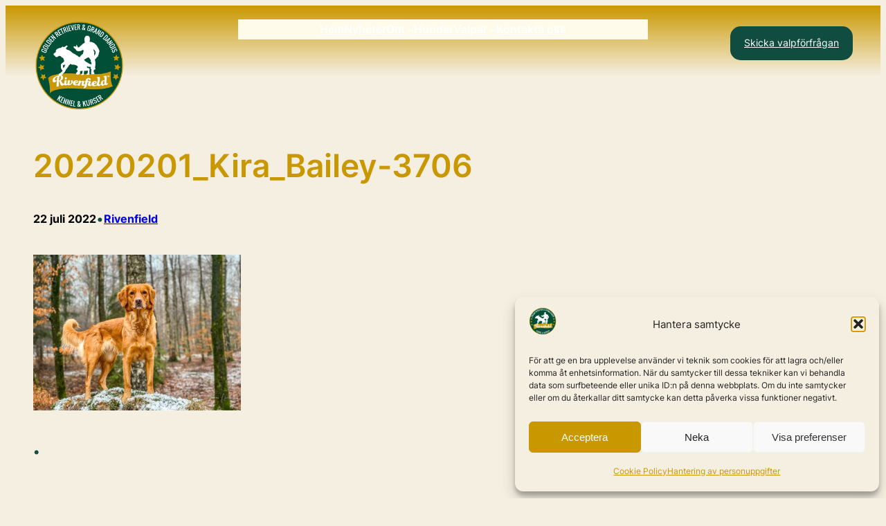

--- FILE ---
content_type: text/css
request_url: https://usercontent.one/wp/rivenfield.se/wp-content/uploads/superb-addons/custom-css/full.css?media=1768170774?ver=1769036233
body_size: 2546
content:
.lightList{table-layout:auto;width:100%;border-collapse:collapse}
.lightList tr:nth-child(even){background:#EFE5CF}
.lightList tr:nth-child(odd){background:#F5EFE1}
.lightList td:first-child{border-top-left-radius:10px;border-bottom-left-radius:10px}
.lightList td:last-child{border-top-right-radius:10px;border-bottom-right-radius:10px}
.lightList th{border-bottom:solid 2px #c99700!important;text-align:left;padding:8px}
.lightList td,.lightList th{border-right:none;border-left:none;border-bottom:solid 0 #fff;border-top:none;white-space:normal;word-wrap:break-word;padding:8px;vertical-align:top}
.lightList td:nth-child(1),.lightList th:nth-child(1),.lightList td:nth-child(2),.lightList th:nth-child(2){width:1%;white-space:nowrap}
.lightList td:nth-child(3),.lightList th:nth-child(3){max-width:400px}
.lightList2 tr:nth-child(even){background:#EFE5CF}
.lightList2 tr:nth-child(odd){background:#F5EFE1}
.lightList2 th{border-bottom:solid 2px #c99700!important;font-weight:700;border:none}
.lightList2 td,th{border-right:none;border-left:none;border-bottom:solid 1px #fff;border-top:none;table-layout:auto;width:fit-content}
.lightListVertical td:nth-child(4n+1){background:#FFEFBF}
.lightListVertical td:nth-child(4n+2){background:#FFEFBF}
.lightListVertical td:nth-child(4n+3){background:#F5EFE1}
.lightListVertical td:nth-child(4n+4){background:#F5EFE1}
.lightListVertical th{border-bottom:solid 1px #000!important}
.lightListVertical td,th{border-right:none;border-left:solid 1px #fff;border-bottom:none;border-top:none;table-layout:auto;width:fit-content;white-space:nowrap}
.darkList{border-collapse:separate;border-spacing:0}
.darkList tr:nth-child(odd) td{background:#104C40}
.darkList tr:nth-child(even) td{background:#225D51}
.darkList td:first-child{border-top-left-radius:10px;border-bottom-left-radius:10px}
.darkList td:last-child{border-top-right-radius:10px;border-bottom-right-radius:10px}
.darkList td,.darkList th{padding:10px;border:none;color:#fff;vertical-align:top}
.fullscreen{margin-left:0;margin-right:0;width:100%;display:block}
ul.pawList{list-style-type:none;padding:0;margin:20px 0 20px 15px}
.pawList li{background:url(/wp-content/uploads/2018/11/pawBullet.png) no-repeat left top;margin:20px 0;padding-left:44px;padding-top:0;line-height:1.6em}
.factWrap{background-color:#104C40;color:#fff;padding:20px;border-radius:15px}
@media all and (min-width:960px) {
.factDog{float:left;width:50%;text-align:center}
}
@media all and (min-width:801px) and (max-width: 959px) {
.factDog{float:left;width:50%;text-align:center}
}
@media all and (min-width:769px) and (max-width: 800px) {
.factDog{float:left;width:50%;text-align:center}
}
@media all and (min-width:569px) and (max-width: 768px) {
.factDog{clear:left;width:100%;text-align:center}
}
@media all and (min-width:481px) and (max-width: 568px) {
.factDog{clear:left;width:100%;text-align:center}
}
@media all and (min-width:321px) and (max-width: 480px) {
.factDog{clear:left;width:100%;text-align:center}
}
@media all and (min-width:0px) and (max-width: 320px) {
.factDog{clear:left;width:100%;text-align:center}
}
.factHealth{width:100%;float:left}
.unclickable > a:hover{cursor:default}
.pedigreeTable-wrapper{max-width:100%;overflow-x:auto;-webkit-overflow-scrolling:touch;padding:16px;background:#f7f1e6;border-radius:18px}
.pedigreeTable{width:100%;table-layout:fixed;border-collapse:separate;border-spacing:10px}
.pedigreeTable td{position:relative;border:1px solid #0000000f;background:linear-gradient(180deg,#f2e7d3 0%,#e6d2b2 100%);color:#2f2f2f;text-align:center;vertical-align:middle;padding:14px 12px;border-radius:18px;overflow-wrap:break-word;line-height:1.25;box-shadow:0 10px 18px #00000014;transition:transform 150ms ease,box-shadow 150ms ease,filter 150ms ease;font-weight:600;text-shadow:0 1px 0 #ffffff73}
@media (hover:hover) {
.pedigreeTable td:hover{transform:translateY(-2px);box-shadow:0 14px 24px #0000001f;filter:saturate(1.05)}
}
.pedigreePosition{position:absolute;top:10px;left:10px;display:inline-block;padding:4px 8px;border-radius:999px;background:#fff9;border:1px solid #0000000f;color:#0000008c;text-transform:uppercase;font-size:10px;letter-spacing:.08em;line-height:1;margin:0;clear:none;font-weight:500}
.pedigree4th{font-size:13px;line-height:1.25}
.pedigree5th{font-size:11px;line-height:1.2}
.pedigreeTable td br{content:"";display:block;margin-top:6px}
.pedigreeTable tr:nth-child(-n+16) td{background:linear-gradient(180deg,#f2e7d3 0%,#e4cfad 100%)}
.pedigreeTable tr:nth-child(n+17) td{background:linear-gradient(180deg,#e9eff3 0%,#d6e0e6 100%)}
.pedigreeTitle{display:inline-block;padding:2px 7px;margin-bottom:4px;font-size:8px;font-weight:500;letter-spacing:.08em;text-transform:uppercase;line-height:1;border-radius:6px;border:1px solid;box-shadow:none}
.pedigreeTable tr:nth-child(-n+16) .pedigreeTitle{color:#6b5a44;background:#d8c6a4;border-color:#bfa57f}
.pedigreeTable tr:nth-child(n+17) .pedigreeTitle{color:#4a555f;background:#d3d9de;border-color:#b5bcc2}
.pedigreeTable td .pedigreeTitle + br{margin-bottom:6px}
.pedigreeTable td.p-l1{font-size:19px;font-weight:700}
.pedigreeTable td.p-l2{font-size:17px;font-weight:600}
.pedigreeTable td.p-l3{font-size:15px;font-weight:600}
.pedigreeTable td.p-l1.pedigree4th,.pedigreeTable td.p-l1.pedigree5th,.pedigreeTable td.p-l2.pedigree4th,.pedigreeTable td.p-l2.pedigree5th,.pedigreeTable td.p-l3.pedigree4th,.pedigreeTable td.p-l3.pedigree5th{font-size:inherit;font-weight:inherit}
.pedigreeTable td.p-l1 .pedigreeTitle,.pedigreeTable td.p-l2 .pedigreeTitle,.pedigreeTable td.p-l3 .pedigreeTitle{font-size:8px;font-weight:500}
.pedigreeTable td.p-l1 .pedigreePosition,.pedigreeTable td.p-l2 .pedigreePosition,.pedigreeTable td.p-l3 .pedigreePosition{font-size:10px;font-weight:500}
@media (max-width:900px) {
.pedigreeTable{border-spacing:8px}
.pedigreeTable td{padding:12px 10px;border-radius:16px}
}
@media (max-width:600px) {
.pedigreeTable-wrapper{padding:12px}
.pedigreeTable{border-spacing:6px}
.pedigreeTable td{padding:10px 8px;border-radius:14px;box-shadow:0 8px 14px #00000014}
.pedigreePosition{top:8px;left:8px;font-size:9px}
}
@media all and (min-width:0px) and (max-width: 520px) {
.respImage{width:100%;height:auto;padding:20px 0}
}
.accordion1{font-size:14px}
.accordion1 ul li{font-size:14px}
.colouredBox div{padding:20px}
.footer-widgets-wrapper{background-color:#104C40!important}
.footer-socket-wrapper{background-color:#104C40;background-color:#104C40}
.inmemoriam{background-image:url(/wp-content/uploads/2021/08/IMG_2989.jpg);background-repeat:no-repeat;background-size:auto 100%;background-position:right;border:0;color:#000;font:3.5em Funkydori}
.inmemoriam table td{border:0}
.inmemoriam table tr{border:0}
.wp-block-button__link{background-color:#104C40;color:#fff;border-radius:15px!important;margin-top:10px;padding:5px 25px}
.wp-block-button__link:hover{background-color:#C99700}
::-moz-selection{color:#fff;background:#104C40}
::selection{color:#fff;background:#104C40}
div.cm-row{display:hidden!important;padding:0!important}
#cm-content{padding-top:0!important}
.breadcrumb-wrap{margin-bottom:0;padding-bottom:0}
.bg-rounded{background-color:#EFE5CF;border-radius:10px;border:none;padding:5px 5px 5px 15px}
.roundBox{border-radius:10px;background:#EFE5CF;padding:30px}
.roundBox h4{margin-top:30px}
.valpkort{display:flex;flex-direction:column;justify-content:flex-end;padding:1.5rem;min-height:320px;border-radius:12px;background-size:cover;background-position:center;border:1px solid #ddd;box-shadow:0 2px 6px #0000000d;text-decoration:none;color:#fff;overflow:hidden;position:relative;transition:transform .2s ease}
.valpkort::before{content:"";position:absolute;inset:0;background:linear-gradient(to bottom,#0000000d,#000000a6);z-index:0}
.valpkort > *{position:relative;z-index:1}
.valpkort h2,.valpkort p{color:#fff;margin:0 0 .5rem}
.valpkort:hover{transform:translateY(-4px)}
.valpkort__kapitel{font-size:1.2rem;letter-spacing:1px;text-transform:uppercase;opacity:.85;color:#fff;margin-bottom:.25rem;display:block;position:relative;z-index:1}
.valpkort--forberedelser{background-image:url(/wp-content/uploads/2025/06/valp-forberedelse.webp)}
.valpkort--nytthem{background-image:url(/wp-content/uploads/2024/11/20241101-Baillie-3638-scaled.webp)}
.valpkort--socialisering{background-image:url(/wp-content/uploads/2022/11/20221120_Valpkurs-4768.jpg)}
.valpkort--halsa{background-image:url(/wp-content/uploads/2018/03/20180322_hubert.webp)}
.valpkort--traning{background-image:url(/wp-content/uploads/2018/06/20180610_ValpkursMalte.webp)}
.valpkort--utveckling{background-image:url(/wp-content/uploads/2021/11/20211114_Miranda_Juliet_Iago-1315.jpg)}
.valpkort--utfodring{background-image:url(/wp-content/uploads/2022/03/20220308_6-7v-5191.jpg)}
.valpkort--kommunikation{background-image:url(/wp-content/uploads/2019/10/20191019_musikalkullen1.jpg)}
.valpkort--start{background-image:url(/wp-content/uploads/2018/06/20180610_ValpkursBentley.png)}
.valpkort--vara-valpplaner{background-image:url(/wp-content/uploads/2021/09/20210924_Nova-9725.jpg)!important}
.valpkort--sa-gar-det-till{background-image:url(/wp-content/uploads/2018/03/20180315_Figaro_Elektra_Carmen.png)}
.valpkort--vara-krav{background-image:url(/wp-content/uploads/2025/07/20250625-Erja-Mireille-Minna-Godiva-9669.webp)}
.valpkort--vad-vi-soker{background-image:url(/wp-content/uploads/2023/05/20230506_Mira_RH-9454.jpg)}
.valpkort--vem-valjer-valp{background-image:url(/wp-content/uploads/2018/03/20180315_valparGrupp.webp)}
.valpkort--vad-ingar-i-valpkopet{background-image:url(/wp-content/uploads/2025/07/20221001_Kenneltraff_2022-3289.webp)}
.kb-row-layout-wrap + .kb-row-layout-wrap{margin-top:-20px!important}
.wp-block-skt-blocks-accordion .skt-blocks-accordion-item__outer-wrap,.wp-block-skt-blocks-accordion .skt-blocks-accordion-titles,.wp-block-skt-blocks-accordion .skt-blocks-accordion-content{box-shadow:none!important}
.wp-block-skt-blocks-accordion .skt-blocks-accordion__wrap,.wp-block-skt-blocks-accordion .skt-blocks-accordion-item__wrapper{box-shadow:none!important;border:none}
body.page-id-15660 .entry-content a.valpkort{display:flex!important}